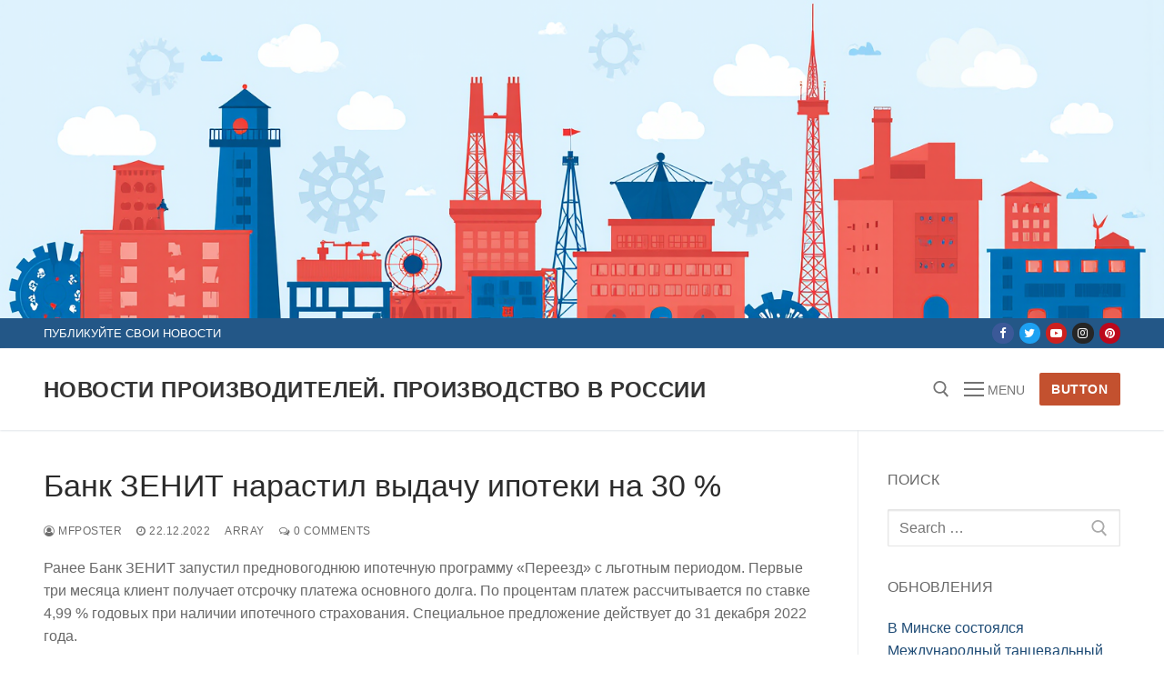

--- FILE ---
content_type: text/html; charset=UTF-8
request_url: https://manufacturers-news.ru/2022/bank-zenit-narastil-vydachu-ipoteki-na-30/
body_size: 14420
content:
<!doctype html>
<html lang="ru-RU">
<head>
	<meta charset="UTF-8">
	<meta name="viewport" content="width=device-width, initial-scale=1, maximum-scale=10.0, user-scalable=yes">
	<link rel="profile" href="http://gmpg.org/xfn/11">
	<title>Банк ЗЕНИТ нарастил выдачу ипотеки на 30 % &#8211; Новости производителей. Производство в России</title>
<meta name='robots' content='max-image-preview:large' />
	<style>img:is([sizes="auto" i], [sizes^="auto," i]) { contain-intrinsic-size: 3000px 1500px }</style>
	<link rel="alternate" type="application/rss+xml" title="Новости производителей. Производство в России &raquo; Feed" href="https://manufacturers-news.ru/feed/" />
<link rel="alternate" type="application/rss+xml" title="Новости производителей. Производство в России &raquo; Comments Feed" href="https://manufacturers-news.ru/comments/feed/" />
<link rel="alternate" type="application/rss+xml" title="Новости производителей. Производство в России &raquo; Банк ЗЕНИТ нарастил выдачу ипотеки на 30 % Comments Feed" href="https://manufacturers-news.ru/2022/bank-zenit-narastil-vydachu-ipoteki-na-30/feed/" />
<script type="text/javascript">
/* <![CDATA[ */
window._wpemojiSettings = {"baseUrl":"https:\/\/s.w.org\/images\/core\/emoji\/15.1.0\/72x72\/","ext":".png","svgUrl":"https:\/\/s.w.org\/images\/core\/emoji\/15.1.0\/svg\/","svgExt":".svg","source":{"concatemoji":"https:\/\/manufacturers-news.ru\/wp-includes\/js\/wp-emoji-release.min.js?ver=6.8.1"}};
/*! This file is auto-generated */
!function(i,n){var o,s,e;function c(e){try{var t={supportTests:e,timestamp:(new Date).valueOf()};sessionStorage.setItem(o,JSON.stringify(t))}catch(e){}}function p(e,t,n){e.clearRect(0,0,e.canvas.width,e.canvas.height),e.fillText(t,0,0);var t=new Uint32Array(e.getImageData(0,0,e.canvas.width,e.canvas.height).data),r=(e.clearRect(0,0,e.canvas.width,e.canvas.height),e.fillText(n,0,0),new Uint32Array(e.getImageData(0,0,e.canvas.width,e.canvas.height).data));return t.every(function(e,t){return e===r[t]})}function u(e,t,n){switch(t){case"flag":return n(e,"\ud83c\udff3\ufe0f\u200d\u26a7\ufe0f","\ud83c\udff3\ufe0f\u200b\u26a7\ufe0f")?!1:!n(e,"\ud83c\uddfa\ud83c\uddf3","\ud83c\uddfa\u200b\ud83c\uddf3")&&!n(e,"\ud83c\udff4\udb40\udc67\udb40\udc62\udb40\udc65\udb40\udc6e\udb40\udc67\udb40\udc7f","\ud83c\udff4\u200b\udb40\udc67\u200b\udb40\udc62\u200b\udb40\udc65\u200b\udb40\udc6e\u200b\udb40\udc67\u200b\udb40\udc7f");case"emoji":return!n(e,"\ud83d\udc26\u200d\ud83d\udd25","\ud83d\udc26\u200b\ud83d\udd25")}return!1}function f(e,t,n){var r="undefined"!=typeof WorkerGlobalScope&&self instanceof WorkerGlobalScope?new OffscreenCanvas(300,150):i.createElement("canvas"),a=r.getContext("2d",{willReadFrequently:!0}),o=(a.textBaseline="top",a.font="600 32px Arial",{});return e.forEach(function(e){o[e]=t(a,e,n)}),o}function t(e){var t=i.createElement("script");t.src=e,t.defer=!0,i.head.appendChild(t)}"undefined"!=typeof Promise&&(o="wpEmojiSettingsSupports",s=["flag","emoji"],n.supports={everything:!0,everythingExceptFlag:!0},e=new Promise(function(e){i.addEventListener("DOMContentLoaded",e,{once:!0})}),new Promise(function(t){var n=function(){try{var e=JSON.parse(sessionStorage.getItem(o));if("object"==typeof e&&"number"==typeof e.timestamp&&(new Date).valueOf()<e.timestamp+604800&&"object"==typeof e.supportTests)return e.supportTests}catch(e){}return null}();if(!n){if("undefined"!=typeof Worker&&"undefined"!=typeof OffscreenCanvas&&"undefined"!=typeof URL&&URL.createObjectURL&&"undefined"!=typeof Blob)try{var e="postMessage("+f.toString()+"("+[JSON.stringify(s),u.toString(),p.toString()].join(",")+"));",r=new Blob([e],{type:"text/javascript"}),a=new Worker(URL.createObjectURL(r),{name:"wpTestEmojiSupports"});return void(a.onmessage=function(e){c(n=e.data),a.terminate(),t(n)})}catch(e){}c(n=f(s,u,p))}t(n)}).then(function(e){for(var t in e)n.supports[t]=e[t],n.supports.everything=n.supports.everything&&n.supports[t],"flag"!==t&&(n.supports.everythingExceptFlag=n.supports.everythingExceptFlag&&n.supports[t]);n.supports.everythingExceptFlag=n.supports.everythingExceptFlag&&!n.supports.flag,n.DOMReady=!1,n.readyCallback=function(){n.DOMReady=!0}}).then(function(){return e}).then(function(){var e;n.supports.everything||(n.readyCallback(),(e=n.source||{}).concatemoji?t(e.concatemoji):e.wpemoji&&e.twemoji&&(t(e.twemoji),t(e.wpemoji)))}))}((window,document),window._wpemojiSettings);
/* ]]> */
</script>
<style id='wp-emoji-styles-inline-css' type='text/css'>

	img.wp-smiley, img.emoji {
		display: inline !important;
		border: none !important;
		box-shadow: none !important;
		height: 1em !important;
		width: 1em !important;
		margin: 0 0.07em !important;
		vertical-align: -0.1em !important;
		background: none !important;
		padding: 0 !important;
	}
</style>
<link rel='stylesheet' id='wp-block-library-css' href='https://manufacturers-news.ru/wp-includes/css/dist/block-library/style.min.css?ver=6.8.1' type='text/css' media='all' />
<style id='classic-theme-styles-inline-css' type='text/css'>
/*! This file is auto-generated */
.wp-block-button__link{color:#fff;background-color:#32373c;border-radius:9999px;box-shadow:none;text-decoration:none;padding:calc(.667em + 2px) calc(1.333em + 2px);font-size:1.125em}.wp-block-file__button{background:#32373c;color:#fff;text-decoration:none}
</style>
<style id='global-styles-inline-css' type='text/css'>
:root{--wp--preset--aspect-ratio--square: 1;--wp--preset--aspect-ratio--4-3: 4/3;--wp--preset--aspect-ratio--3-4: 3/4;--wp--preset--aspect-ratio--3-2: 3/2;--wp--preset--aspect-ratio--2-3: 2/3;--wp--preset--aspect-ratio--16-9: 16/9;--wp--preset--aspect-ratio--9-16: 9/16;--wp--preset--color--black: #000000;--wp--preset--color--cyan-bluish-gray: #abb8c3;--wp--preset--color--white: #ffffff;--wp--preset--color--pale-pink: #f78da7;--wp--preset--color--vivid-red: #cf2e2e;--wp--preset--color--luminous-vivid-orange: #ff6900;--wp--preset--color--luminous-vivid-amber: #fcb900;--wp--preset--color--light-green-cyan: #7bdcb5;--wp--preset--color--vivid-green-cyan: #00d084;--wp--preset--color--pale-cyan-blue: #8ed1fc;--wp--preset--color--vivid-cyan-blue: #0693e3;--wp--preset--color--vivid-purple: #9b51e0;--wp--preset--gradient--vivid-cyan-blue-to-vivid-purple: linear-gradient(135deg,rgba(6,147,227,1) 0%,rgb(155,81,224) 100%);--wp--preset--gradient--light-green-cyan-to-vivid-green-cyan: linear-gradient(135deg,rgb(122,220,180) 0%,rgb(0,208,130) 100%);--wp--preset--gradient--luminous-vivid-amber-to-luminous-vivid-orange: linear-gradient(135deg,rgba(252,185,0,1) 0%,rgba(255,105,0,1) 100%);--wp--preset--gradient--luminous-vivid-orange-to-vivid-red: linear-gradient(135deg,rgba(255,105,0,1) 0%,rgb(207,46,46) 100%);--wp--preset--gradient--very-light-gray-to-cyan-bluish-gray: linear-gradient(135deg,rgb(238,238,238) 0%,rgb(169,184,195) 100%);--wp--preset--gradient--cool-to-warm-spectrum: linear-gradient(135deg,rgb(74,234,220) 0%,rgb(151,120,209) 20%,rgb(207,42,186) 40%,rgb(238,44,130) 60%,rgb(251,105,98) 80%,rgb(254,248,76) 100%);--wp--preset--gradient--blush-light-purple: linear-gradient(135deg,rgb(255,206,236) 0%,rgb(152,150,240) 100%);--wp--preset--gradient--blush-bordeaux: linear-gradient(135deg,rgb(254,205,165) 0%,rgb(254,45,45) 50%,rgb(107,0,62) 100%);--wp--preset--gradient--luminous-dusk: linear-gradient(135deg,rgb(255,203,112) 0%,rgb(199,81,192) 50%,rgb(65,88,208) 100%);--wp--preset--gradient--pale-ocean: linear-gradient(135deg,rgb(255,245,203) 0%,rgb(182,227,212) 50%,rgb(51,167,181) 100%);--wp--preset--gradient--electric-grass: linear-gradient(135deg,rgb(202,248,128) 0%,rgb(113,206,126) 100%);--wp--preset--gradient--midnight: linear-gradient(135deg,rgb(2,3,129) 0%,rgb(40,116,252) 100%);--wp--preset--font-size--small: 13px;--wp--preset--font-size--medium: 20px;--wp--preset--font-size--large: 36px;--wp--preset--font-size--x-large: 42px;--wp--preset--spacing--20: 0.44rem;--wp--preset--spacing--30: 0.67rem;--wp--preset--spacing--40: 1rem;--wp--preset--spacing--50: 1.5rem;--wp--preset--spacing--60: 2.25rem;--wp--preset--spacing--70: 3.38rem;--wp--preset--spacing--80: 5.06rem;--wp--preset--shadow--natural: 6px 6px 9px rgba(0, 0, 0, 0.2);--wp--preset--shadow--deep: 12px 12px 50px rgba(0, 0, 0, 0.4);--wp--preset--shadow--sharp: 6px 6px 0px rgba(0, 0, 0, 0.2);--wp--preset--shadow--outlined: 6px 6px 0px -3px rgba(255, 255, 255, 1), 6px 6px rgba(0, 0, 0, 1);--wp--preset--shadow--crisp: 6px 6px 0px rgba(0, 0, 0, 1);}:where(.is-layout-flex){gap: 0.5em;}:where(.is-layout-grid){gap: 0.5em;}body .is-layout-flex{display: flex;}.is-layout-flex{flex-wrap: wrap;align-items: center;}.is-layout-flex > :is(*, div){margin: 0;}body .is-layout-grid{display: grid;}.is-layout-grid > :is(*, div){margin: 0;}:where(.wp-block-columns.is-layout-flex){gap: 2em;}:where(.wp-block-columns.is-layout-grid){gap: 2em;}:where(.wp-block-post-template.is-layout-flex){gap: 1.25em;}:where(.wp-block-post-template.is-layout-grid){gap: 1.25em;}.has-black-color{color: var(--wp--preset--color--black) !important;}.has-cyan-bluish-gray-color{color: var(--wp--preset--color--cyan-bluish-gray) !important;}.has-white-color{color: var(--wp--preset--color--white) !important;}.has-pale-pink-color{color: var(--wp--preset--color--pale-pink) !important;}.has-vivid-red-color{color: var(--wp--preset--color--vivid-red) !important;}.has-luminous-vivid-orange-color{color: var(--wp--preset--color--luminous-vivid-orange) !important;}.has-luminous-vivid-amber-color{color: var(--wp--preset--color--luminous-vivid-amber) !important;}.has-light-green-cyan-color{color: var(--wp--preset--color--light-green-cyan) !important;}.has-vivid-green-cyan-color{color: var(--wp--preset--color--vivid-green-cyan) !important;}.has-pale-cyan-blue-color{color: var(--wp--preset--color--pale-cyan-blue) !important;}.has-vivid-cyan-blue-color{color: var(--wp--preset--color--vivid-cyan-blue) !important;}.has-vivid-purple-color{color: var(--wp--preset--color--vivid-purple) !important;}.has-black-background-color{background-color: var(--wp--preset--color--black) !important;}.has-cyan-bluish-gray-background-color{background-color: var(--wp--preset--color--cyan-bluish-gray) !important;}.has-white-background-color{background-color: var(--wp--preset--color--white) !important;}.has-pale-pink-background-color{background-color: var(--wp--preset--color--pale-pink) !important;}.has-vivid-red-background-color{background-color: var(--wp--preset--color--vivid-red) !important;}.has-luminous-vivid-orange-background-color{background-color: var(--wp--preset--color--luminous-vivid-orange) !important;}.has-luminous-vivid-amber-background-color{background-color: var(--wp--preset--color--luminous-vivid-amber) !important;}.has-light-green-cyan-background-color{background-color: var(--wp--preset--color--light-green-cyan) !important;}.has-vivid-green-cyan-background-color{background-color: var(--wp--preset--color--vivid-green-cyan) !important;}.has-pale-cyan-blue-background-color{background-color: var(--wp--preset--color--pale-cyan-blue) !important;}.has-vivid-cyan-blue-background-color{background-color: var(--wp--preset--color--vivid-cyan-blue) !important;}.has-vivid-purple-background-color{background-color: var(--wp--preset--color--vivid-purple) !important;}.has-black-border-color{border-color: var(--wp--preset--color--black) !important;}.has-cyan-bluish-gray-border-color{border-color: var(--wp--preset--color--cyan-bluish-gray) !important;}.has-white-border-color{border-color: var(--wp--preset--color--white) !important;}.has-pale-pink-border-color{border-color: var(--wp--preset--color--pale-pink) !important;}.has-vivid-red-border-color{border-color: var(--wp--preset--color--vivid-red) !important;}.has-luminous-vivid-orange-border-color{border-color: var(--wp--preset--color--luminous-vivid-orange) !important;}.has-luminous-vivid-amber-border-color{border-color: var(--wp--preset--color--luminous-vivid-amber) !important;}.has-light-green-cyan-border-color{border-color: var(--wp--preset--color--light-green-cyan) !important;}.has-vivid-green-cyan-border-color{border-color: var(--wp--preset--color--vivid-green-cyan) !important;}.has-pale-cyan-blue-border-color{border-color: var(--wp--preset--color--pale-cyan-blue) !important;}.has-vivid-cyan-blue-border-color{border-color: var(--wp--preset--color--vivid-cyan-blue) !important;}.has-vivid-purple-border-color{border-color: var(--wp--preset--color--vivid-purple) !important;}.has-vivid-cyan-blue-to-vivid-purple-gradient-background{background: var(--wp--preset--gradient--vivid-cyan-blue-to-vivid-purple) !important;}.has-light-green-cyan-to-vivid-green-cyan-gradient-background{background: var(--wp--preset--gradient--light-green-cyan-to-vivid-green-cyan) !important;}.has-luminous-vivid-amber-to-luminous-vivid-orange-gradient-background{background: var(--wp--preset--gradient--luminous-vivid-amber-to-luminous-vivid-orange) !important;}.has-luminous-vivid-orange-to-vivid-red-gradient-background{background: var(--wp--preset--gradient--luminous-vivid-orange-to-vivid-red) !important;}.has-very-light-gray-to-cyan-bluish-gray-gradient-background{background: var(--wp--preset--gradient--very-light-gray-to-cyan-bluish-gray) !important;}.has-cool-to-warm-spectrum-gradient-background{background: var(--wp--preset--gradient--cool-to-warm-spectrum) !important;}.has-blush-light-purple-gradient-background{background: var(--wp--preset--gradient--blush-light-purple) !important;}.has-blush-bordeaux-gradient-background{background: var(--wp--preset--gradient--blush-bordeaux) !important;}.has-luminous-dusk-gradient-background{background: var(--wp--preset--gradient--luminous-dusk) !important;}.has-pale-ocean-gradient-background{background: var(--wp--preset--gradient--pale-ocean) !important;}.has-electric-grass-gradient-background{background: var(--wp--preset--gradient--electric-grass) !important;}.has-midnight-gradient-background{background: var(--wp--preset--gradient--midnight) !important;}.has-small-font-size{font-size: var(--wp--preset--font-size--small) !important;}.has-medium-font-size{font-size: var(--wp--preset--font-size--medium) !important;}.has-large-font-size{font-size: var(--wp--preset--font-size--large) !important;}.has-x-large-font-size{font-size: var(--wp--preset--font-size--x-large) !important;}
:where(.wp-block-post-template.is-layout-flex){gap: 1.25em;}:where(.wp-block-post-template.is-layout-grid){gap: 1.25em;}
:where(.wp-block-columns.is-layout-flex){gap: 2em;}:where(.wp-block-columns.is-layout-grid){gap: 2em;}
:root :where(.wp-block-pullquote){font-size: 1.5em;line-height: 1.6;}
</style>
<link rel='stylesheet' id='custom-comments-css-css' href='https://manufacturers-news.ru/wp-content/plugins/bka-single/asset/styles.css?ver=6.8.1' type='text/css' media='all' />
<link rel='stylesheet' id='font-awesome-css' href='https://manufacturers-news.ru/wp-content/themes/customify_mnw/assets/fonts/font-awesome/css/font-awesome.min.css?ver=5.0.0' type='text/css' media='all' />
<link rel='stylesheet' id='customify-style-css' href='https://manufacturers-news.ru/wp-content/themes/customify_mnw/style.min.css?ver=0.3.6' type='text/css' media='all' />
<style id='customify-style-inline-css' type='text/css'>
#page-cover {background-image: url("https://manufacturers-news.ru/wp-content/themes/customify_mnw/assets/images/default-cover.jpg");}.sub-menu .li-duplicator {display:none !important;}.header-search_icon-item .header-search-modal  {border-style: solid;} .header-search_icon-item .search-field  {border-style: solid;} .dark-mode .header-search_box-item .search-form-fields, .header-search_box-item .search-form-fields  {border-style: solid;} .site-content .content-area  {background-color: #FFFFFF;} /* CSS for desktop */#page-cover .page-cover-inner {min-height: 300px;}.header--row.header-top .customify-grid, .header--row.header-top .style-full-height .primary-menu-ul > li > a {min-height: 33px;}.header--row.header-main .customify-grid, .header--row.header-main .style-full-height .primary-menu-ul > li > a {min-height: 90px;}.header--row.header-bottom .customify-grid, .header--row.header-bottom .style-full-height .primary-menu-ul > li > a {min-height: 55px;}.header--row .builder-first--nav-icon {text-align: right;}.header-search_icon-item .search-submit {margin-left: -40px;}.header-search_box-item .search-submit{margin-left: -40px;} .header-search_box-item .woo_bootster_search .search-submit{margin-left: -40px;} .header-search_box-item .header-search-form button.search-submit{margin-left:-40px;}.header--row .builder-first--primary-menu {text-align: right;}/* CSS for tablet */@media screen and (max-width: 1024px) { #page-cover .page-cover-inner {min-height: 250px;}.header--row .builder-first--nav-icon {text-align: right;}.header-search_icon-item .search-submit {margin-left: -40px;}.header-search_box-item .search-submit{margin-left: -40px;} .header-search_box-item .woo_bootster_search .search-submit{margin-left: -40px;} .header-search_box-item .header-search-form button.search-submit{margin-left:-40px;} }/* CSS for mobile */@media screen and (max-width: 568px) { #page-cover .page-cover-inner {min-height: 200px;}.header--row.header-top .customify-grid, .header--row.header-top .style-full-height .primary-menu-ul > li > a {min-height: 33px;}.header--row .builder-first--nav-icon {text-align: right;}.header-search_icon-item .search-submit {margin-left: -40px;}.header-search_box-item .search-submit{margin-left: -40px;} .header-search_box-item .woo_bootster_search .search-submit{margin-left: -40px;} .header-search_box-item .header-search-form button.search-submit{margin-left:-40px;} }
</style>
<link rel="https://api.w.org/" href="https://manufacturers-news.ru/wp-json/" /><link rel="alternate" title="JSON" type="application/json" href="https://manufacturers-news.ru/wp-json/wp/v2/posts/29316" /><link rel="EditURI" type="application/rsd+xml" title="RSD" href="https://manufacturers-news.ru/xmlrpc.php?rsd" />
<meta name="generator" content="WordPress 6.8.1" />
<link rel="canonical" href="https://manufacturers-news.ru/2022/bank-zenit-narastil-vydachu-ipoteki-na-30/" />
<link rel='shortlink' href='https://manufacturers-news.ru/?p=29316' />
<link rel="alternate" title="oEmbed (JSON)" type="application/json+oembed" href="https://manufacturers-news.ru/wp-json/oembed/1.0/embed?url=https%3A%2F%2Fmanufacturers-news.ru%2F2022%2Fbank-zenit-narastil-vydachu-ipoteki-na-30%2F" />
<meta name="description" content="Банк ЗЕНИТ за 11 месяцев 2022 года нарастил объемы выдачи ипотеки на 30 % — до 8,8 млрд рублей. Чаще всего клиенты приобретали недвижимость в кредит в Москве, Санкт-Петербурге, Московской и Ленинградской областях, а также в Республике Татарстан.">

<link rel="apple-touch-icon" sizes="180x180" href="/apple-touch-icon.png">
<link rel="icon" type="image/png" sizes="32x32" href="/favicon-32x32.png">
<link rel="icon" type="image/png" sizes="16x16" href="/favicon-16x16.png">
<link rel="manifest" href="/site.webmanifest">
<link rel="mask-icon" href="/safari-pinned-tab.svg" color="#5bbad5">
<meta name="msapplication-TileColor" content="#da532c">
<meta name="theme-color" content="#ffffff">


</head>

<body class="wp-singular post-template-default single single-post postid-29316 single-format-standard wp-theme-customify_mnw cookies-not-set content-sidebar main-layout-content-sidebar sidebar_vertical_border site-full-width menu_sidebar_slide_left">
<div class="super-header"></div>

<div id="page" class="site box-shadow">
	<a class="skip-link screen-reader-text" href="#site-content">Skip to content</a>
	<a class="close is-size-medium  close-panel close-sidebar-panel" href="#">
        <span class="hamburger hamburger--squeeze is-active">
            <span class="hamburger-box">
              <span class="hamburger-inner"><span class="screen-reader-text">Menu</span></span>
            </span>
        </span>
        <span class="screen-reader-text">Close</span>
        </a><header id="masthead" class="site-header header-v2"><div id="masthead-inner" class="site-header-inner">							<div  class="header-top header--row layout-full-contained"  id="cb-row--header-top"  data-row-id="top"  data-show-on="desktop">
								<div class="header--row-inner header-top-inner dark-mode">
									<div class="customify-container">
										<div class="customify-grid  cb-row--desktop hide-on-mobile hide-on-tablet customify-grid-middle"><div class="row-v2 row-v2-top no-center"><div class="col-v2 col-v2-left"><div class="item--inner builder-item--html" data-section="header_html" data-item-id="html" ><div class="builder-header-html-item item--html"><p>Публикуйте свои новости</p>
</div></div></div><div class="col-v2 col-v2-right"><div class="item--inner builder-item--social-icons" data-section="header_social_icons" data-item-id="social-icons" ><ul class="header-social-icons customify-builder-social-icons color-default"><li><a class="social-icon-facebook shape-circle" rel="nofollow" target="_blank" href="#"><i class="icon fa fa-facebook" title="Facebook"></i></a></li><li><a class="social-icon-twitter shape-circle" rel="nofollow" target="_blank" href="#"><i class="icon fa fa-twitter" title="Twitter"></i></a></li><li><a class="social-icon-youtube-play shape-circle" rel="nofollow" target="_blank" href="#"><i class="icon fa fa-youtube-play" title="Youtube"></i></a></li><li><a class="social-icon-instagram shape-circle" rel="nofollow" target="_blank" href="#"><i class="icon fa fa-instagram" title="Instagram"></i></a></li><li><a class="social-icon-pinterest shape-circle" rel="nofollow" target="_blank" href="#"><i class="icon fa fa-pinterest" title="Pinterest"></i></a></li></ul></div></div></div></div>									</div>
								</div>
							</div>
														<div  class="header-main header--row layout-full-contained"  id="cb-row--header-main"  data-row-id="main"  data-show-on="desktop mobile">
								<div class="header--row-inner header-main-inner light-mode">
									<div class="customify-container">
										<div class="customify-grid  cb-row--desktop hide-on-mobile hide-on-tablet customify-grid-middle"><div class="row-v2 row-v2-main no-center"><div class="col-v2 col-v2-left"><div class="item--inner builder-item--logo" data-section="title_tagline" data-item-id="logo" >		<div class="site-branding logo-top">
			<div class="site-name-desc">						<p class="site-title">
							<a href="https://manufacturers-news.ru/" rel="home">Новости производителей. Производство в России</a>
						</p>
						</div>		</div><!-- .site-branding -->
		</div><div class="item--inner builder-item--primary-menu has_menu" data-section="header_menu_primary" data-item-id="primary-menu" ><nav  id="site-navigation-main-desktop" class="site-navigation primary-menu primary-menu-main nav-menu-desktop primary-menu-desktop style-plain"></nav></div></div><div class="col-v2 col-v2-right"><div class="item--inner builder-item--search_icon" data-section="search_icon" data-item-id="search_icon" ><div class="header-search_icon-item item--search_icon">		<a class="search-icon" href="#">
			<span class="ic-search">
				<svg aria-hidden="true" focusable="false" role="presentation" xmlns="http://www.w3.org/2000/svg" width="20" height="21" viewBox="0 0 20 21">
					<path fill="currentColor" fill-rule="evenodd" d="M12.514 14.906a8.264 8.264 0 0 1-4.322 1.21C3.668 16.116 0 12.513 0 8.07 0 3.626 3.668.023 8.192.023c4.525 0 8.193 3.603 8.193 8.047 0 2.033-.769 3.89-2.035 5.307l4.999 5.552-1.775 1.597-5.06-5.62zm-4.322-.843c3.37 0 6.102-2.684 6.102-5.993 0-3.31-2.732-5.994-6.102-5.994S2.09 4.76 2.09 8.07c0 3.31 2.732 5.993 6.102 5.993z"></path>
				</svg>
			</span>
			<span class="ic-close">
				<svg version="1.1" id="Capa_1" xmlns="http://www.w3.org/2000/svg" xmlns:xlink="http://www.w3.org/1999/xlink" x="0px" y="0px" width="612px" height="612px" viewBox="0 0 612 612" fill="currentColor" style="enable-background:new 0 0 612 612;" xml:space="preserve"><g><g id="cross"><g><polygon points="612,36.004 576.521,0.603 306,270.608 35.478,0.603 0,36.004 270.522,306.011 0,575.997 35.478,611.397 306,341.411 576.521,611.397 612,575.997 341.459,306.011 " /></g></g></g><g></g><g></g><g></g><g></g><g></g><g></g><g></g><g></g><g></g><g></g><g></g><g></g><g></g><g></g><g></g></svg>
			</span>
			<span class="arrow-down"></span>
		</a>
		<div class="header-search-modal-wrapper">
			<form role="search" class="header-search-modal header-search-form" action="https://manufacturers-news.ru/">
				<label>
					<span class="screen-reader-text">Search for:</span>
					<input type="search" class="search-field" placeholder="Search ..." value="" name="s" title="Search for:" />
				</label>
				<button type="submit" class="search-submit">
					<svg aria-hidden="true" focusable="false" role="presentation" xmlns="http://www.w3.org/2000/svg" width="20" height="21" viewBox="0 0 20 21">
						<path fill="currentColor" fill-rule="evenodd" d="M12.514 14.906a8.264 8.264 0 0 1-4.322 1.21C3.668 16.116 0 12.513 0 8.07 0 3.626 3.668.023 8.192.023c4.525 0 8.193 3.603 8.193 8.047 0 2.033-.769 3.89-2.035 5.307l4.999 5.552-1.775 1.597-5.06-5.62zm-4.322-.843c3.37 0 6.102-2.684 6.102-5.993 0-3.31-2.732-5.994-6.102-5.994S2.09 4.76 2.09 8.07c0 3.31 2.732 5.993 6.102 5.993z"></path>
					</svg>
				</button>
			</form>
		</div>
		</div></div><div class="item--inner builder-item--nav-icon" data-section="header_menu_icon" data-item-id="nav-icon" >		<a class="menu-mobile-toggle item-button is-size-desktop-medium is-size-tablet-medium is-size-mobile-medium">
			<span class="hamburger hamburger--squeeze">
				<span class="hamburger-box">
					<span class="hamburger-inner"></span>
				</span>
			</span>
			<span class="nav-icon--label hide-on-tablet hide-on-mobile">Menu</span></a>
		</div><div class="item--inner builder-item--button" data-section="header_button" data-item-id="button" ><a href="" class="item--button customify-btn customify-builder-btn is-icon-before">Button</a></div></div></div></div><div class="cb-row--mobile hide-on-desktop customify-grid customify-grid-middle"><div class="row-v2 row-v2-main no-center"><div class="col-v2 col-v2-left"><div class="item--inner builder-item--logo" data-section="title_tagline" data-item-id="logo" >		<div class="site-branding logo-top">
			<div class="site-name-desc">						<p class="site-title">
							<a href="https://manufacturers-news.ru/" rel="home">Новости производителей. Производство в России</a>
						</p>
						</div>		</div><!-- .site-branding -->
		</div></div><div class="col-v2 col-v2-right"><div class="item--inner builder-item--search_icon" data-section="search_icon" data-item-id="search_icon" ><div class="header-search_icon-item item--search_icon">		<a class="search-icon" href="#">
			<span class="ic-search">
				<svg aria-hidden="true" focusable="false" role="presentation" xmlns="http://www.w3.org/2000/svg" width="20" height="21" viewBox="0 0 20 21">
					<path fill="currentColor" fill-rule="evenodd" d="M12.514 14.906a8.264 8.264 0 0 1-4.322 1.21C3.668 16.116 0 12.513 0 8.07 0 3.626 3.668.023 8.192.023c4.525 0 8.193 3.603 8.193 8.047 0 2.033-.769 3.89-2.035 5.307l4.999 5.552-1.775 1.597-5.06-5.62zm-4.322-.843c3.37 0 6.102-2.684 6.102-5.993 0-3.31-2.732-5.994-6.102-5.994S2.09 4.76 2.09 8.07c0 3.31 2.732 5.993 6.102 5.993z"></path>
				</svg>
			</span>
			<span class="ic-close">
				<svg version="1.1" id="Capa_1" xmlns="http://www.w3.org/2000/svg" xmlns:xlink="http://www.w3.org/1999/xlink" x="0px" y="0px" width="612px" height="612px" viewBox="0 0 612 612" fill="currentColor" style="enable-background:new 0 0 612 612;" xml:space="preserve"><g><g id="cross"><g><polygon points="612,36.004 576.521,0.603 306,270.608 35.478,0.603 0,36.004 270.522,306.011 0,575.997 35.478,611.397 306,341.411 576.521,611.397 612,575.997 341.459,306.011 " /></g></g></g><g></g><g></g><g></g><g></g><g></g><g></g><g></g><g></g><g></g><g></g><g></g><g></g><g></g><g></g><g></g></svg>
			</span>
			<span class="arrow-down"></span>
		</a>
		<div class="header-search-modal-wrapper">
			<form role="search" class="header-search-modal header-search-form" action="https://manufacturers-news.ru/">
				<label>
					<span class="screen-reader-text">Search for:</span>
					<input type="search" class="search-field" placeholder="Search ..." value="" name="s" title="Search for:" />
				</label>
				<button type="submit" class="search-submit">
					<svg aria-hidden="true" focusable="false" role="presentation" xmlns="http://www.w3.org/2000/svg" width="20" height="21" viewBox="0 0 20 21">
						<path fill="currentColor" fill-rule="evenodd" d="M12.514 14.906a8.264 8.264 0 0 1-4.322 1.21C3.668 16.116 0 12.513 0 8.07 0 3.626 3.668.023 8.192.023c4.525 0 8.193 3.603 8.193 8.047 0 2.033-.769 3.89-2.035 5.307l4.999 5.552-1.775 1.597-5.06-5.62zm-4.322-.843c3.37 0 6.102-2.684 6.102-5.993 0-3.31-2.732-5.994-6.102-5.994S2.09 4.76 2.09 8.07c0 3.31 2.732 5.993 6.102 5.993z"></path>
					</svg>
				</button>
			</form>
		</div>
		</div></div><div class="item--inner builder-item--nav-icon" data-section="header_menu_icon" data-item-id="nav-icon" >		<a class="menu-mobile-toggle item-button is-size-desktop-medium is-size-tablet-medium is-size-mobile-medium">
			<span class="hamburger hamburger--squeeze">
				<span class="hamburger-box">
					<span class="hamburger-inner"></span>
				</span>
			</span>
			<span class="nav-icon--label hide-on-tablet hide-on-mobile">Menu</span></a>
		</div></div></div></div>									</div>
								</div>
							</div>
							<div id="header-menu-sidebar" class="header-menu-sidebar menu-sidebar-panel dark-mode"><div id="header-menu-sidebar-bg" class="header-menu-sidebar-bg"><div id="header-menu-sidebar-inner" class="header-menu-sidebar-inner"><div class="builder-item-sidebar mobile-item--html"><div class="item--inner" data-item-id="html" data-section="header_html"><div class="builder-header-html-item item--html"><p>Публикуйте свои новости</p>
</div></div></div><div class="builder-item-sidebar mobile-item--search_box"><div class="item--inner" data-item-id="search_box" data-section="search_box"><div class="header-search_box-item item--search_box">		<form role="search" class="header-search-form " action="https://manufacturers-news.ru/">
			<div class="search-form-fields">
				<span class="screen-reader-text">Search for:</span>
				
				<input type="search" class="search-field" placeholder="Search ..." value="" name="s" title="Search for:" />

							</div>
			<button type="submit" class="search-submit">
				<svg aria-hidden="true" focusable="false" role="presentation" xmlns="http://www.w3.org/2000/svg" width="20" height="21" viewBox="0 0 20 21">
					<path fill="currentColor" fill-rule="evenodd" d="M12.514 14.906a8.264 8.264 0 0 1-4.322 1.21C3.668 16.116 0 12.513 0 8.07 0 3.626 3.668.023 8.192.023c4.525 0 8.193 3.603 8.193 8.047 0 2.033-.769 3.89-2.035 5.307l4.999 5.552-1.775 1.597-5.06-5.62zm-4.322-.843c3.37 0 6.102-2.684 6.102-5.993 0-3.31-2.732-5.994-6.102-5.994S2.09 4.76 2.09 8.07c0 3.31 2.732 5.993 6.102 5.993z"></path>
				</svg>
			</button>
		</form>
		</div></div></div><div class="builder-item-sidebar mobile-item--primary-menu mobile-item--menu "><div class="item--inner" data-item-id="primary-menu" data-section="header_menu_primary"><nav  id="site-navigation-sidebar-mobile" class="site-navigation primary-menu primary-menu-sidebar nav-menu-mobile primary-menu-mobile style-plain"></nav></div></div><div class="builder-item-sidebar mobile-item--social-icons"><div class="item--inner" data-item-id="social-icons" data-section="header_social_icons"><ul class="header-social-icons customify-builder-social-icons color-default"><li><a class="social-icon-facebook shape-circle" rel="nofollow" target="_blank" href="#"><i class="icon fa fa-facebook" title="Facebook"></i></a></li><li><a class="social-icon-twitter shape-circle" rel="nofollow" target="_blank" href="#"><i class="icon fa fa-twitter" title="Twitter"></i></a></li><li><a class="social-icon-youtube-play shape-circle" rel="nofollow" target="_blank" href="#"><i class="icon fa fa-youtube-play" title="Youtube"></i></a></li><li><a class="social-icon-instagram shape-circle" rel="nofollow" target="_blank" href="#"><i class="icon fa fa-instagram" title="Instagram"></i></a></li><li><a class="social-icon-pinterest shape-circle" rel="nofollow" target="_blank" href="#"><i class="icon fa fa-pinterest" title="Pinterest"></i></a></li></ul></div></div><div class="builder-item-sidebar mobile-item--button"><div class="item--inner" data-item-id="button" data-section="header_button"><a href="" class="item--button customify-btn customify-builder-btn is-icon-before">Button</a></div></div></div></div></div></div></header>	<div id="site-content" class="site-content">
		<div class="customify-container">
			<div class="customify-grid">
				<main id="main" class="content-area customify-col-9_sm-12">
						<div class="content-inner">
				<article id="post-29316" class="entry entry-single post-29316 post type-post status-publish format-standard hentry category-1">
			<h1 class="entry-title entry--item h2">Банк ЗЕНИТ нарастил выдачу ипотеки на 30 %</h1>			<div class="entry-meta entry--item text-uppercase text-xsmall link-meta">
				<span class="meta-item byline"> <span class="author vcard"><a class="url fn n" href="https://manufacturers-news.ru/author/"><i class="fa fa-user-circle-o"></i> Mfposter</a></span></span><span class="sep"></span><span class="meta-item posted-on"><a href="https://manufacturers-news.ru/2022/bank-zenit-narastil-vydachu-ipoteki-na-30/" rel="bookmark"><i class="fa fa-clock-o" aria-hidden="true"></i> <time class="entry-date published" datetime="2022-12-22T19:57:00+03:00">22.12.2022</time></a></span><span class="sep"></span><span class="meta-item meta-cat">Array</span><span class="sep"></span><span class="meta-item comments-link"><a href="https://manufacturers-news.ru/2022/bank-zenit-narastil-vydachu-ipoteki-na-30/#respond"><i class="fa fa-comments-o"></i> 0 Comments</a></span>			</div><!-- .entry-meta -->
					<div class="entry-content entry--item">
			<div id='body_193770_miss_1'></div> <p class="ql-align-justify">Ранее Банк ЗЕНИТ запустил предновогоднюю ипотечную программу «Переезд» с&nbsp;льготным периодом. Первые три месяца клиент получает отсрочку платежа основного долга. По процентам платеж рассчитывается по ставке 4,99&nbsp;% годовых при наличии ипотечного страхования. Специальное предложение действует до 31 декабря 2022 года.</p><p class="ql-align-justify">&nbsp;</p><p class="ql-align-justify">По программе «Семейная ипотека» действует ставка от 5,35&nbsp;% годовых. Максимальная сумма кредита составляет до 12 млн рублей для Москвы и&nbsp;Московской области, Санкт-Петербурга и&nbsp;Ленинградской области или до 6 млн рублей&nbsp;— для других регионов России. Клиент Банка ЗЕНИТ может оформить ипотеку на срок от 3 до 25 лет. Первоначальный взнос&nbsp;— от 15&nbsp;% от общей стоимости жилья.</p><p class="ql-align-justify"><br></p><p class="ql-align-justify">Также можно приобрести жилье по собственным программам Банка ЗЕНИТ по ставке от 10,65&nbsp;% годовых. Максимальная сумма кредита составит 40 млн рублей для покупки недвижимости в&nbsp;Москве, Московской области и&nbsp;в Санкт-Петербурге. Для остальных регионов&nbsp;— до 20 млн рублей. Первоначальный взнос&nbsp;— от 10&nbsp;% от общей стоимости жилья.</p><p class="ql-align-justify"><br></p><p class="ql-align-justify">Подать заявку на выдачу ипотечного кредита клиенты могут на официальном <a href="https://www.zenit.ru/personal/mortgage/" target="_blank">сайте</a> банка или в&nbsp;мобильном приложении «ЗЕНИТ Онлайн».</p><p class="ql-align-justify"><span style="color: rgb(22, 33, 54);">&nbsp;</span></p><p class="ql-align-justify"><br></p><p><br></p>
    <p>Комментариев пока нет.</p>
<h4>Это интересно:</h4><ul><li><a href="https://manufacturers-news.ru/2023/analitika-iyun-samyjj-travmoopasnyjj-mesyac-leta-5hv15/">Какой процент переломов получает русские??</a></li></ul>		</div><!-- .entry-content -->
		<div class="entry-post-navigation entry--item">
	<nav class="navigation post-navigation" aria-label="Posts">
		<h2 class="screen-reader-text">Post navigation</h2>
		<div class="nav-links"><div class="nav-previous"><a href="https://manufacturers-news.ru/2022/dekabrskie-akcii-kompaniya-sato-kompensiruet-klientu-zatraty-na-pereezd-v-razmere-15000-rublej/" rel="prev"><span class="meta-nav text-uppercase text-xsmall color-meta" aria-hidden="true">Previous</span> <span class="screen-reader-text">Previous post:</span> <span class="post-title text-large">Декабрьские акции: компания SATO компенсирует клиенту затраты на переезд в размере 15000 рублей</span></a></div><div class="nav-next"><a href="https://manufacturers-news.ru/2022/bank-zenit-narastil-vydachu-ipoteki-na-30-2/" rel="next"><span class="meta-nav text-uppercase text-xsmall color-meta" aria-hidden="true">Next</span> <span class="screen-reader-text">Next post:</span> <span class="post-title text-large">Банк ЗЕНИТ нарастил выдачу ипотеки на 30 %</span></a></div></div>
	</nav></div><div class="entry-comment-form entry--item">
<div id="comments" class="comments-area">
		<div id="respond" class="comment-respond">
		<h3 id="reply-title" class="comment-reply-title">Leave a Reply <small><a rel="nofollow" id="cancel-comment-reply-link" href="/2022/bank-zenit-narastil-vydachu-ipoteki-na-30/#respond" style="display:none;">Cancel reply</a></small></h3><form action="https://manufacturers-news.ru/wp-comments-post.php" method="post" id="commentform" class="comment-form" novalidate><p class="comment-notes"><span id="email-notes">Your email address will not be published.</span> <span class="required-field-message">Required fields are marked <span class="required">*</span></span></p><p class="comment-form-comment"><label for="comment">Comment <span class="required">*</span></label> <textarea autocomplete="new-password"  id="a673a2d32a"  name="a673a2d32a"   cols="45" rows="8" maxlength="65525" required></textarea><textarea id="comment" aria-label="hp-comment" aria-hidden="true" name="comment" autocomplete="new-password" style="padding:0 !important;clip:rect(1px, 1px, 1px, 1px) !important;position:absolute !important;white-space:nowrap !important;height:1px !important;width:1px !important;overflow:hidden !important;" tabindex="-1"></textarea><script data-noptimize>document.getElementById("comment").setAttribute( "id", "af2cd3965dc42e3a1784813dab0a51df" );document.getElementById("a673a2d32a").setAttribute( "id", "comment" );</script></p><p class="comment-form-author"><label for="author">Name <span class="required">*</span></label> <input id="author" name="author" type="text" value="" size="30" maxlength="245" autocomplete="name" required /></p>
<p class="comment-form-email"><label for="email">Email <span class="required">*</span></label> <input id="email" name="email" type="email" value="" size="30" maxlength="100" aria-describedby="email-notes" autocomplete="email" required /></p>
<p class="comment-form-url"><label for="url">Website</label> <input id="url" name="url" type="url" value="" size="30" maxlength="200" autocomplete="url" /></p>
<p class="comment-form-cookies-consent"><input id="wp-comment-cookies-consent" name="wp-comment-cookies-consent" type="checkbox" value="yes" /> <label for="wp-comment-cookies-consent">Save my name, email, and website in this browser for the next time I comment.</label></p>
<p class="form-submit"><input name="submit" type="submit" id="submit" class="submit" value="Post Comment" /> <input type='hidden' name='comment_post_ID' value='29316' id='comment_post_ID' />
<input type='hidden' name='comment_parent' id='comment_parent' value='0' />
</p></form>	</div><!-- #respond -->
	
</div><!-- #comments -->
</div>		</article>
			</div><!-- #.content-inner -->
              			</main><!-- #main -->
			<aside id="sidebar-primary" class="sidebar-primary customify-col-3_sm-12">
	<div class="sidebar-primary-inner sidebar-inner widget-area">
		<section id="search-2" class="widget widget_search"><h4 class="widget-title">Поиск</h4>
		<form role="search" class="sidebar-search-form" action="https://manufacturers-news.ru/">
            <label>
                <span class="screen-reader-text">Search for:</span>
                <input type="search" class="search-field" placeholder="Search &hellip;" value="" name="s" title="Search for:" />
            </label>
            <button type="submit" class="search-submit" >
                <svg aria-hidden="true" focusable="false" role="presentation" xmlns="http://www.w3.org/2000/svg" width="20" height="21" viewBox="0 0 20 21">
                    <path id="svg-search" fill="currentColor" fill-rule="evenodd" d="M12.514 14.906a8.264 8.264 0 0 1-4.322 1.21C3.668 16.116 0 12.513 0 8.07 0 3.626 3.668.023 8.192.023c4.525 0 8.193 3.603 8.193 8.047 0 2.033-.769 3.89-2.035 5.307l4.999 5.552-1.775 1.597-5.06-5.62zm-4.322-.843c3.37 0 6.102-2.684 6.102-5.993 0-3.31-2.732-5.994-6.102-5.994S2.09 4.76 2.09 8.07c0 3.31 2.732 5.993 6.102 5.993z"></path>
                </svg>
            </button>
        </form></section>
		<section id="recent-posts-2" class="widget widget_recent_entries">
		<h4 class="widget-title">Обновления</h4>
		<ul>
											<li>
					<a href="https://manufacturers-news.ru/2026/v-minske-sostoyalsya-mezhdunarodnyjj-tancevalnyjj-hm14e/">В Минске состоялся Международный танцевальный конкурс «Звезды танцпола»</a>
									</li>
											<li>
					<a href="https://manufacturers-news.ru/2026/7769128-biznes-konsultant-irina-rabeckaya-rasskazyvaet-kak-ne-sgoret-6t/">Бизнес-консультант Ирина Рабецкая рассказывает, как не &#8220;сгореть&#8221; ценным кадрам и укрепить команду</a>
									</li>
											<li>
					<a href="https://manufacturers-news.ru/2026/eksperty-nazvali-klyuchevye-faktory-privlekatelnosti-rynka-sc3d/">Эксперты назвали ключевые факторы привлекательности рынка новостроек ЮАО</a>
									</li>
											<li>
					<a href="https://manufacturers-news.ru/2026/biznes-konsultant-irina-rabeckaya-rasskazyvaet-pochemu-cele-6h9l/">Бизнес-консультант Ирина Рабецкая рассказывает, почему 90% целей остаются на бумаге. И в чем секрет успешных руководителей.</a>
									</li>
											<li>
					<a href="https://manufacturers-news.ru/2026/2416932-ekspert-prezidentskojj-akademii-v-sankt-peterbur-8y/">Эксперт Президентской академии в Санкт-Петербурге о новом алгоритме для экомониторинга</a>
									</li>
					</ul>

		</section><section id="block-5" class="widget widget_block"></section>	</div>
</aside><!-- #sidebar-primary -->
		</div><!-- #.customify-grid -->
	</div><!-- #.customify-container -->
</div><!-- #content -->
<footer class="site-footer" id="site-footer">							<div  class="footer-bottom footer--row layout-full-contained"  id="cb-row--footer-bottom"  data-row-id="bottom"  data-show-on="desktop">
								<div class="footer--row-inner footer-bottom-inner dark-mode">
									<div class="customify-container">
										<div class="customify-grid  customify-grid-top"><div class="customify-col-12_md-12_sm-12_xs-12 builder-item builder-first--footer_copyright" data-push-left="_sm-0"><div class="item--inner builder-item--footer_copyright" data-section="footer_copyright" data-item-id="footer_copyright" ><div class="builder-footer-copyright-item footer-copyright"><p>Copyright &copy; 2026 Новости производителей. Производство в России &#8211; Powered by <a href="https://pressmaximum.com/customify">Customify</a>.</p>
</div></div></div></div>									</div>
								</div>
							</div>
							</footer></div><!-- #page -->

<script type="speculationrules">
{"prefetch":[{"source":"document","where":{"and":[{"href_matches":"\/*"},{"not":{"href_matches":["\/wp-*.php","\/wp-admin\/*","\/wp-content\/uploads\/*","\/wp-content\/*","\/wp-content\/plugins\/*","\/wp-content\/themes\/customify_mnw\/*","\/*\\?(.+)"]}},{"not":{"selector_matches":"a[rel~=\"nofollow\"]"}},{"not":{"selector_matches":".no-prefetch, .no-prefetch a"}}]},"eagerness":"conservative"}]}
</script>
<p style="text-align: center; margin: 20px;"><a href="https://www.business-key.com/conditions.html" target="_blank" style="margin-right:10px;">Пользовательское соглашение</a></p><script type="text/javascript" id="customify-themejs-js-extra">
/* <![CDATA[ */
var Customify_JS = {"is_rtl":"","css_media_queries":{"all":"%s","desktop":"%s","tablet":"@media screen and (max-width: 1024px) { %s }","mobile":"@media screen and (max-width: 568px) { %s }"},"sidebar_menu_no_duplicator":"1"};
/* ]]> */
</script>
<script type="text/javascript" src="https://manufacturers-news.ru/wp-content/themes/customify_mnw/assets/js/theme.min.js?ver=0.3.6" id="customify-themejs-js"></script>
<script type="text/javascript" src="https://manufacturers-news.ru/wp-includes/js/comment-reply.min.js?ver=6.8.1" id="comment-reply-js" async="async" data-wp-strategy="async"></script>
<script src="https://www.business-key.com/mon/pix.php?d=manufacturers-news.ru&pid=29316&u=https%3A%2F%2Fmanufacturers-news.ru%2F%3Fp%3D29316&r=36189950"></script>   <style>
	  
	 .request_form input{
		 color: black;
		 background: white;
	 } 
	 .request_form button{
		 background: #eee;
		 color: black;
		 font-weight: bold;
		 text-transform: uppercase;
	 }
    /* Стили для плавающей иконки */
    #publish-btn {
      position: fixed;
      right: 80px;
      bottom: 50px;
      background: #728b8b;
      color: #fff;
      padding: 12px 18px 12px 14px;
      border-radius: 30px;
      font-size: 18px;
      cursor: pointer;
      box-shadow: 0 4px 18px rgba(0,0,0,0.12);
      opacity: 0;
      transform: translateY(30px);
      transition: opacity 0.3s, transform 0.3s;
      z-index: 100;
      pointer-events: none; /* Чтобы не было кликабельно до появления */
    }
     #publish-btn a{
      display: flex;
      align-items: center;

	 }
    #publish-btn a:link,#publish-btn a:hover,#publish-btn a:visited{
		color: white;
	}
    #publish-btn.visible {
      opacity: 1;
      transform: translateY(0);
      pointer-events: auto; /* теперь кликабельно */
    }
    /* SVG стили */
    #publish-btn .icon {
      width: 32px;
      height: 32px;
      margin-right: 10px;
      fill: #fff;
      flex-shrink: 0;
    }
    @media (max-width: 575px) {
      #publish-btn {
        font-size: 15px;
        right: 15px;
        bottom: 20px;
        padding: 10px 14px 10px 10px;
      }
      #publish-btn .icon {
        width: 20px;
        height: 20px;
        margin-right: 7px;
      }
    }
  </style>

<div id="publish-btn">
	<a rel="nofollow noindex" href="https://manufacturers-news.ru/poluchit-probnyj-dostup-k-publikacii/">
    <svg class="icon" viewBox="0 0 24 24">
      <path d="M19 21H5c-1.1 0-2-.9-2-2V5c0-1.1.9-2 2-2h7v2H5v14h14v-7h2v7c0 1.1-.9 2-2 2zm-8-5.5v-5h2v5h3l-4 4-4-4h3zm7.59-11.41L20.17 4 10 14.17l-4.17-4.18L7.59 8l2.41 2.41L17.59 4z"/>
    </svg>
    Опубликовать</a> </div>

  <script>
    function showPublishButtonOnScroll() {
      var btn = document.getElementById('publish-btn');
      var totalHeight = document.documentElement.scrollHeight - document.documentElement.clientHeight;
      var scrolled = window.scrollY || document.documentElement.scrollTop;
      if(totalHeight < 10) return; // дуже короткая страница

//      if (scrolled / totalHeight >= 0.0) {
        btn.classList.add('visible');
//      } else {
//        btn.classList.remove('visible');
//      }
    }
    window.addEventListener('scroll', showPublishButtonOnScroll);
    // Проверим при загрузке showPublishButtonOnScroll();
  </script>
<!-- Yandex.Metrika counter -->
<script type="text/javascript" >
   (function(m,e,t,r,i,k,a){m[i]=m[i]||function(){(m[i].a=m[i].a||[]).push(arguments)};
   m[i].l=1*new Date();k=e.createElement(t),a=e.getElementsByTagName(t)[0],k.async=1,k.src=r,a.parentNode.insertBefore(k,a)})
   (window, document, "script", "https://mc.yandex.ru/metrika/tag.js", "ym");

   ym(83736808, "init", {
        clickmap:true,
        trackLinks:true,
        accurateTrackBounce:true
   });
</script>
<noscript><div><img src="https://mc.yandex.ru/watch/83736808" style="position:absolute; left:-9999px;" alt="" /></div></noscript>
<!-- /Yandex.Metrika counter -->
</body>
</html>
